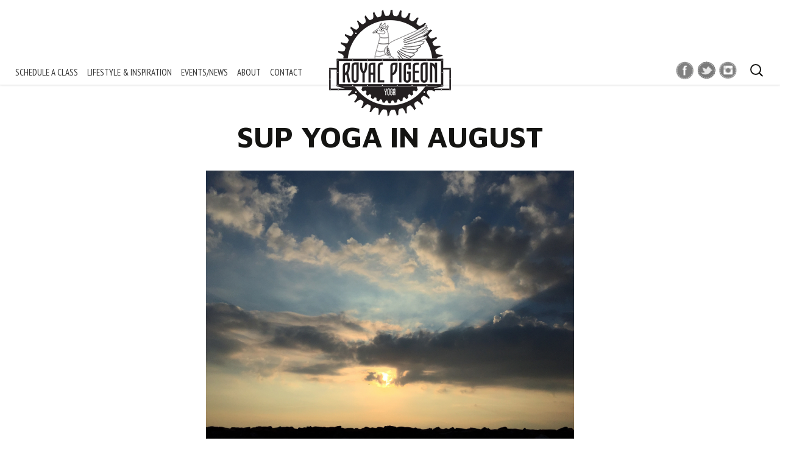

--- FILE ---
content_type: text/html; charset=UTF-8
request_url: https://www.royalpigeonyoga.com/sup-yoga-in-august/
body_size: 8095
content:
<!DOCTYPE html>
<!--[if IE 7]>
<html class="ie ie7" lang="en-US">
<![endif]-->
<!--[if IE 8]>
<html class="ie ie8" lang="en-US">
<![endif]-->
<!--[if !(IE 7) | !(IE 8)  ]><!-->
<html lang="en-US">
<!--<![endif]-->
<head>
	<meta charset="UTF-8">
	<meta name="viewport" content="width=device-width">
	<title>SUP Yoga in August | Royal Pigeon Yoga</title>
	<link rel="profile" href="http://gmpg.org/xfn/11">
	<link rel="pingback" href="https://www.royalpigeonyoga.com/xmlrpc.php">
	
	<!--[if lt IE 9]>
	<script src="https://www.royalpigeonyoga.com/wp-content/themes/twentythirteen/js/html5.js"></script>
	<![endif]-->
	<link rel='dns-prefetch' href='//www.royalpigeonyoga.com' />
<link rel='dns-prefetch' href='//fonts.googleapis.com' />
<link rel='dns-prefetch' href='//s.w.org' />
<link rel="alternate" type="application/rss+xml" title="Royal Pigeon Yoga &raquo; Feed" href="https://www.royalpigeonyoga.com/feed/" />
<link rel="alternate" type="application/rss+xml" title="Royal Pigeon Yoga &raquo; Comments Feed" href="https://www.royalpigeonyoga.com/comments/feed/" />
<link rel="alternate" type="application/rss+xml" title="Royal Pigeon Yoga &raquo; SUP Yoga in August Comments Feed" href="https://www.royalpigeonyoga.com/sup-yoga-in-august/feed/" />
		<script type="text/javascript">
			window._wpemojiSettings = {"baseUrl":"https:\/\/s.w.org\/images\/core\/emoji\/12.0.0-1\/72x72\/","ext":".png","svgUrl":"https:\/\/s.w.org\/images\/core\/emoji\/12.0.0-1\/svg\/","svgExt":".svg","source":{"concatemoji":"https:\/\/www.royalpigeonyoga.com\/wp-includes\/js\/wp-emoji-release.min.js?ver=5.3.20"}};
			!function(e,a,t){var n,r,o,i=a.createElement("canvas"),p=i.getContext&&i.getContext("2d");function s(e,t){var a=String.fromCharCode;p.clearRect(0,0,i.width,i.height),p.fillText(a.apply(this,e),0,0);e=i.toDataURL();return p.clearRect(0,0,i.width,i.height),p.fillText(a.apply(this,t),0,0),e===i.toDataURL()}function c(e){var t=a.createElement("script");t.src=e,t.defer=t.type="text/javascript",a.getElementsByTagName("head")[0].appendChild(t)}for(o=Array("flag","emoji"),t.supports={everything:!0,everythingExceptFlag:!0},r=0;r<o.length;r++)t.supports[o[r]]=function(e){if(!p||!p.fillText)return!1;switch(p.textBaseline="top",p.font="600 32px Arial",e){case"flag":return s([127987,65039,8205,9895,65039],[127987,65039,8203,9895,65039])?!1:!s([55356,56826,55356,56819],[55356,56826,8203,55356,56819])&&!s([55356,57332,56128,56423,56128,56418,56128,56421,56128,56430,56128,56423,56128,56447],[55356,57332,8203,56128,56423,8203,56128,56418,8203,56128,56421,8203,56128,56430,8203,56128,56423,8203,56128,56447]);case"emoji":return!s([55357,56424,55356,57342,8205,55358,56605,8205,55357,56424,55356,57340],[55357,56424,55356,57342,8203,55358,56605,8203,55357,56424,55356,57340])}return!1}(o[r]),t.supports.everything=t.supports.everything&&t.supports[o[r]],"flag"!==o[r]&&(t.supports.everythingExceptFlag=t.supports.everythingExceptFlag&&t.supports[o[r]]);t.supports.everythingExceptFlag=t.supports.everythingExceptFlag&&!t.supports.flag,t.DOMReady=!1,t.readyCallback=function(){t.DOMReady=!0},t.supports.everything||(n=function(){t.readyCallback()},a.addEventListener?(a.addEventListener("DOMContentLoaded",n,!1),e.addEventListener("load",n,!1)):(e.attachEvent("onload",n),a.attachEvent("onreadystatechange",function(){"complete"===a.readyState&&t.readyCallback()})),(n=t.source||{}).concatemoji?c(n.concatemoji):n.wpemoji&&n.twemoji&&(c(n.twemoji),c(n.wpemoji)))}(window,document,window._wpemojiSettings);
		</script>
		<style type="text/css">
img.wp-smiley,
img.emoji {
	display: inline !important;
	border: none !important;
	box-shadow: none !important;
	height: 1em !important;
	width: 1em !important;
	margin: 0 .07em !important;
	vertical-align: -0.1em !important;
	background: none !important;
	padding: 0 !important;
}
</style>
	<link rel='stylesheet' id='colorbox-theme1-css'  href='https://www.royalpigeonyoga.com/wp-content/plugins/jquery-colorbox/themes/theme1/colorbox.css?ver=4.6.2' type='text/css' media='screen' />
<link rel='stylesheet' id='flick-css'  href='https://www.royalpigeonyoga.com/wp-content/plugins/mailchimp//css/flick/flick.css?ver=5.3.20' type='text/css' media='all' />
<link rel='stylesheet' id='mailchimpSF_main_css-css'  href='https://www.royalpigeonyoga.com/?mcsf_action=main_css&#038;ver=5.3.20' type='text/css' media='all' />
<!--[if IE]>
<link rel='stylesheet' id='mailchimpSF_ie_css-css'  href='https://www.royalpigeonyoga.com/wp-content/plugins/mailchimp/css/ie.css?ver=5.3.20' type='text/css' media='all' />
<![endif]-->
<link rel='stylesheet' id='sb_instagram_styles-css'  href='https://www.royalpigeonyoga.com/wp-content/plugins/instagram-feed/css/sb-instagram-2-2.min.css?ver=2.4.3' type='text/css' media='all' />
<link rel='stylesheet' id='wp-block-library-css'  href='https://www.royalpigeonyoga.com/wp-includes/css/dist/block-library/style.min.css?ver=5.3.20' type='text/css' media='all' />
<link rel='stylesheet' id='uaf_client_css-css'  href='https://www.royalpigeonyoga.com/wp-content/uploads/useanyfont/uaf.css?ver=1590691754' type='text/css' media='all' />
<link rel='stylesheet' id='googlefonts-css'  href='https://fonts.googleapis.com/css?family=Maven+Pro:400,700|PT+Sans+Narrow:400&subset=latin' type='text/css' media='all' />
<link rel='stylesheet' id='twentythirteen-fonts-css'  href='//fonts.googleapis.com/css?family=Source+Sans+Pro%3A300%2C400%2C700%2C300italic%2C400italic%2C700italic%7CBitter%3A400%2C700&#038;subset=latin%2Clatin-ext' type='text/css' media='all' />
<link rel='stylesheet' id='genericons-css'  href='https://www.royalpigeonyoga.com/wp-content/themes/twentythirteen/fonts/genericons.css?ver=2.09' type='text/css' media='all' />
<link rel='stylesheet' id='twentythirteen-style-css'  href='https://www.royalpigeonyoga.com/wp-content/themes/twentythirteen/style.css?ver=2013-07-18' type='text/css' media='all' />
<!--[if lt IE 9]>
<link rel='stylesheet' id='twentythirteen-ie-css'  href='https://www.royalpigeonyoga.com/wp-content/themes/twentythirteen/css/ie.css?ver=2013-07-18' type='text/css' media='all' />
<![endif]-->
<script type='text/javascript' src='https://www.royalpigeonyoga.com/wp-includes/js/jquery/jquery.js?ver=1.12.4-wp'></script>
<script type='text/javascript' src='https://www.royalpigeonyoga.com/wp-includes/js/jquery/jquery-migrate.min.js?ver=1.4.1'></script>
<script type='text/javascript' src='https://www.royalpigeonyoga.com/wp-content/plugins/mailchimp//js/scrollTo.js?ver=1.5.7'></script>
<script type='text/javascript' src='https://www.royalpigeonyoga.com/wp-includes/js/jquery/jquery.form.min.js?ver=4.2.1'></script>
<script type='text/javascript'>
/* <![CDATA[ */
var mailchimpSF = {"ajax_url":"https:\/\/www.royalpigeonyoga.com\/"};
/* ]]> */
</script>
<script type='text/javascript' src='https://www.royalpigeonyoga.com/wp-content/plugins/mailchimp//js/mailchimp.js?ver=1.5.7'></script>
<script type='text/javascript' src='https://www.royalpigeonyoga.com/wp-includes/js/jquery/ui/core.min.js?ver=1.11.4'></script>
<script type='text/javascript' src='https://www.royalpigeonyoga.com/wp-content/plugins/mailchimp//js/datepicker.js?ver=5.3.20'></script>
<link rel='https://api.w.org/' href='https://www.royalpigeonyoga.com/wp-json/' />
<link rel="EditURI" type="application/rsd+xml" title="RSD" href="https://www.royalpigeonyoga.com/xmlrpc.php?rsd" />
<link rel="wlwmanifest" type="application/wlwmanifest+xml" href="https://www.royalpigeonyoga.com/wp-includes/wlwmanifest.xml" /> 
<link rel='prev' title='Plant Your Own Hanging Basket' href='https://www.royalpigeonyoga.com/plant-your-own-hanging-basket/' />
<link rel='next' title='North on Sheridan Road' href='https://www.royalpigeonyoga.com/north-on-sheridan-road/' />
<meta name="generator" content="WordPress 5.3.20" />
<link rel="canonical" href="https://www.royalpigeonyoga.com/sup-yoga-in-august/" />
<link rel='shortlink' href='https://www.royalpigeonyoga.com/?p=1297' />
<link rel="alternate" type="application/json+oembed" href="https://www.royalpigeonyoga.com/wp-json/oembed/1.0/embed?url=https%3A%2F%2Fwww.royalpigeonyoga.com%2Fsup-yoga-in-august%2F" />
<link rel="alternate" type="text/xml+oembed" href="https://www.royalpigeonyoga.com/wp-json/oembed/1.0/embed?url=https%3A%2F%2Fwww.royalpigeonyoga.com%2Fsup-yoga-in-august%2F&#038;format=xml" />
<script type="text/javascript">
        jQuery(function($) {
            $('.date-pick').each(function() {
                var format = $(this).data('format') || 'mm/dd/yyyy';
                format = format.replace(/yyyy/i, 'yy');
                $(this).datepicker({
                    autoFocusNextInput: true,
                    constrainInput: false,
                    changeMonth: true,
                    changeYear: true,
                    beforeShow: function(input, inst) { $('#ui-datepicker-div').addClass('show'); },
                    dateFormat: format.toLowerCase(),
                });
            });
            d = new Date();
            $('.birthdate-pick').each(function() {
                var format = $(this).data('format') || 'mm/dd';
                format = format.replace(/yyyy/i, 'yy');
                $(this).datepicker({
                    autoFocusNextInput: true,
                    constrainInput: false,
                    changeMonth: true,
                    changeYear: false,
                    minDate: new Date(d.getFullYear(), 1-1, 1),
                    maxDate: new Date(d.getFullYear(), 12-1, 31),
                    beforeShow: function(input, inst) { $('#ui-datepicker-div').removeClass('show'); },
                    dateFormat: format.toLowerCase(),
                });

            });

        });
    </script>
<style type='text/css' media='screen'>
	h1{ font-family:"Maven Pro", arial, sans-serif;}
	h2{ font-family:"Maven Pro", arial, sans-serif;}
	h3{ font-family:"Maven Pro", arial, sans-serif;}
	h4{ font-family:"Maven Pro", arial, sans-serif;}
	h5{ font-family:"Maven Pro", arial, sans-serif;}
	h6{ font-family:"Maven Pro", arial, sans-serif;}
	.button {font-family: font-family: "Tulpen One", arial, sans-serif;}
.button-lg { font-family: font-family: "Tulpen One", arial, sans-serif;}
	p{ font-family:"PT Sans Narrow", arial, sans-serif;}
	li{ font-family:"PT Sans Narrow", arial, sans-serif;}
</style>
<!-- fonts delivered by Wordpress Google Fonts, a plugin by Adrian3.com --><style type="text/css">.recentcomments a{display:inline !important;padding:0 !important;margin:0 !important;}</style><!-- jQuery Lightbox For Native Galleries v3.2.2 | http://www.viper007bond.com/wordpress-plugins/jquery-lightbox-for-native-galleries/ -->
<script type="text/javascript">
// <![CDATA[
	jQuery(document).ready(function($){
		$(".gallery").each(function(index, obj){
			var galleryid = Math.floor(Math.random()*10000);
			$(obj).find("a").colorbox({rel:galleryid, maxWidth:"95%", maxHeight:"95%"});
		});
		$("a.lightbox").colorbox({maxWidth:"95%", maxHeight:"95%"});
	});
// ]]>
</script>
	<style type="text/css" id="twentythirteen-header-css">
			.site-header {
			background: url(https://www.royalpigeonyoga.com/wp-content/themes/twentythirteen/images/headers/circle.png) no-repeat scroll top;
			background-size: 1600px auto;
		}
		</style>
			<link rel="stylesheet" href="/wp-content/themes/twentythirteen/css/ta.css">

</head>

<body class="post-template-default single single-post postid-1297 single-format-standard single-author sidebar">
	<div id="page" class="hfeed site">
	
                
        <header id="masthead" class="site-header" role="banner">
        
        	<div id="navbar" class="navbar">
				<nav id="site-navigation" class="navigation main-navigation" role="navigation">
					<h3 class="menu-toggle">Menu</h3>
					<a class="screen-reader-text skip-link" href="#content" title="Skip to content">Skip to content</a>
					<div class="menu-main-nav-container"><ul id="menu-main-nav" class="nav-menu"><li id="menu-item-691" class="menu-item menu-item-type-custom menu-item-object-custom menu-item-has-children menu-item-691"><a href="http://clients.mindbodyonline.com/ws.asp?studioid=158341&#038;stype=-7&#038;sView=week">Schedule a Class</a>
<ul class="sub-menu">
	<li id="menu-item-746" class="menu-item menu-item-type-post_type menu-item-object-page menu-item-746"><a href="https://www.royalpigeonyoga.com/schedule-a-classsign-up/">Book A Class</a></li>
	<li id="menu-item-719" class="menu-item menu-item-type-post_type menu-item-object-page menu-item-719"><a href="https://www.royalpigeonyoga.com/schedule-and-rates/">SUP Yoga <br>Rates</a></li>
	<li id="menu-item-1207" class="menu-item menu-item-type-post_type menu-item-object-page menu-item-1207"><a href="https://www.royalpigeonyoga.com/locations/">Locations</a></li>
	<li id="menu-item-954" class="menu-item menu-item-type-post_type menu-item-object-page menu-item-954"><a href="https://www.royalpigeonyoga.com/schedule-a-class/workshops/">Workshops</a></li>
	<li id="menu-item-832" class="menu-item menu-item-type-post_type menu-item-object-page menu-item-832"><a href="https://www.royalpigeonyoga.com/sup-yoga-chicago-what-to-know-before-class/">What to Know Before Class</a></li>
</ul>
</li>
<li id="menu-item-22" class="menu-item menu-item-type-taxonomy menu-item-object-category current-post-ancestor current-menu-parent current-post-parent menu-item-has-children menu-item-22"><a href="https://www.royalpigeonyoga.com/category/lifestyle-and-inspriation/">Lifestyle &#038; Inspiration</a>
<ul class="sub-menu">
	<li id="menu-item-68" class="menu-item menu-item-type-taxonomy menu-item-object-category menu-item-68"><a href="https://www.royalpigeonyoga.com/category/yoga-know/">Yoga Love</a></li>
	<li id="menu-item-21" class="menu-item menu-item-type-taxonomy menu-item-object-category menu-item-21"><a href="https://www.royalpigeonyoga.com/category/lifestyle-and-inspriation/inspiration/">Inspiration</a></li>
	<li id="menu-item-25" class="menu-item menu-item-type-taxonomy menu-item-object-category menu-item-25"><a href="https://www.royalpigeonyoga.com/category/lifestyle-and-inspriation/travel/">Travel</a></li>
	<li id="menu-item-23" class="menu-item menu-item-type-taxonomy menu-item-object-category menu-item-23"><a href="https://www.royalpigeonyoga.com/category/lifestyle-and-inspriation/fashion/">Fashion</a></li>
	<li id="menu-item-24" class="menu-item menu-item-type-taxonomy menu-item-object-category menu-item-24"><a href="https://www.royalpigeonyoga.com/category/lifestyle-and-inspriation/food/">Food</a></li>
</ul>
</li>
<li id="menu-item-838" class="menu-item menu-item-type-post_type menu-item-object-page menu-item-838"><a href="https://www.royalpigeonyoga.com/in-the-news/">Events/News</a></li>
<li id="menu-item-1124" class="menu-item menu-item-type-post_type menu-item-object-page menu-item-1124"><a href="https://www.royalpigeonyoga.com/about/">About</a></li>
<li id="menu-item-16" class="menu-item menu-item-type-post_type menu-item-object-page menu-item-16"><a href="https://www.royalpigeonyoga.com/contact/">Contact</a></li>
</ul></div>					
				</nav><!-- #site-navigation -->
			</div><!-- #navbar -->
        	
            <div id="utility">
                <div class="icons">
                        <a href="https://www.facebook.com/RoyalPigeonYoga"><img src="/wp-content/uploads/2013/06/Facebook-Sunburst-2.png" /></a>
                        <a href="https://twitter.com/RoyalPigeonYoga"><img src="/wp-content/uploads/2013/06/Twitter-Sunburst-2.png" /></a>
                        <a href="https://instagram.com/royalpigeonyoga"><img src="/wp-content/uploads/2013/06/Instagram-Sunburst-2.png" /></a>
                                        </div>
            	<form role="search" method="get" class="search-form" action="https://www.royalpigeonyoga.com/">
				<label>
					<span class="screen-reader-text">Search for:</span>
					<input type="search" class="search-field" placeholder="Search &hellip;" value="" name="s" />
				</label>
				<input type="submit" class="search-submit" value="Search" />
			</form>            </div>
            
                    <div id="logo" class="aligncenter">
                                                    <a href="/"><img src="/wp-content/themes/twentythirteen/images/logo_blk-st.png" id="logoImg"/></a>
                                            </div>			
            
            
            
            
            
                        <br class="clear" />
		</header><!-- #masthead --> 
	
		<div id="main" class="site-main">

	<div id="primary" class="content-area">
		<div id="content" class="site-content clearfix" role="main">

						
				
<article id="post-1297" class="post-1297 post type-post status-publish format-standard has-post-thumbnail hentry category-lifestyle-and-inspriation tag-31st-st-harbor tag-beach tag-boat-life tag-boating tag-chicago tag-chicago-sup-yoga tag-city tag-harbor tag-lake tag-lake-michigan tag-places-to-visit-in-chicago tag-summer tag-summer-life-in-chicago tag-sup tag-sup-yoga tag-where-to-sup-yoga-in-chicago tag-yoga tag-yoga-life">
	<header class="entry-header">
		
				<h1 class="entry-title">SUP Yoga in August</h1>
		
		<div class="entry-meta">
			<span class="date"><a href="https://www.royalpigeonyoga.com/sup-yoga-in-august/" title="Permalink to SUP Yoga in August" rel="bookmark"><time class="entry-date" datetime="2016-08-15T18:43:55+00:00">August 15, 2016</time></a></span><span class="categories-links"><a href="https://www.royalpigeonyoga.com/category/lifestyle-and-inspriation/" rel="category tag">Lifestyle &amp; Inspiration</a></span><span class="author vcard"><a class="url fn n" href="https://www.royalpigeonyoga.com/author/jaclynnkay/" title="View all posts by jaclynnkay" rel="author">jaclynnkay</a></span>					</div><!-- .entry-meta -->
	</header><!-- .entry-header -->

		<div class="entry-content">
		<div id="attachment_1302" style="width: 1610px" class="wp-caption alignnone"><img aria-describedby="caption-attachment-1302" class="wp-image-1302 size-full colorbox-1297" src="/wp-content/uploads/2016/12/RPY-August-2016_1.jpg" alt="Royal Pigeon Yoga Sunrise Chicago SUP Yoga" width="1600" height="1199" srcset="https://www.royalpigeonyoga.com/wp-content/uploads/2016/12/RPY-August-2016_1.jpg 1600w, https://www.royalpigeonyoga.com/wp-content/uploads/2016/12/RPY-August-2016_1-300x225.jpg 300w, https://www.royalpigeonyoga.com/wp-content/uploads/2016/12/RPY-August-2016_1-768x576.jpg 768w, https://www.royalpigeonyoga.com/wp-content/uploads/2016/12/RPY-August-2016_1-1024x767.jpg 1024w" sizes="(max-width: 1600px) 100vw, 1600px" /><p id="caption-attachment-1302" class="wp-caption-text">Sunrise at 31st St Harbor</p></div>
<p>There are only a few things more stunning than a sunrise. The light is soft; an array of red, orange, and pink beam out of the horizon. Blue sky appears and clouds roll by gray and heavy or white and as thin as a whisper.</p>
<div id="attachment_1298" style="width: 1610px" class="wp-caption alignnone"><img aria-describedby="caption-attachment-1298" class="wp-image-1298 size-full colorbox-1297" src="/wp-content/uploads/2016/12/August-2016_5.jpg" alt="Royal Pigeon Yoga SUP Yoga in Chicago 31st St Harbor" width="1600" height="1200" srcset="https://www.royalpigeonyoga.com/wp-content/uploads/2016/12/August-2016_5.jpg 1600w, https://www.royalpigeonyoga.com/wp-content/uploads/2016/12/August-2016_5-300x225.jpg 300w, https://www.royalpigeonyoga.com/wp-content/uploads/2016/12/August-2016_5-768x576.jpg 768w, https://www.royalpigeonyoga.com/wp-content/uploads/2016/12/August-2016_5-1024x768.jpg 1024w" sizes="(max-width: 1600px) 100vw, 1600px" /><p id="caption-attachment-1298" class="wp-caption-text">SUP Yoga at 9am on Saturdays- 31st St Harbor</p></div>
<p>When the warm rays fade the lake and sky cool in deep blue or gray hues. The mornings are quiet; molecules vibrate as sound. Each dip of a paddle is soft and delicate.</p>
<div id="attachment_1299" style="width: 1610px" class="wp-caption alignnone"><img aria-describedby="caption-attachment-1299" class="wp-image-1299 size-full colorbox-1297" src="/wp-content/uploads/2016/12/RPY-August-2016_4.jpg" alt="Royal Pigeon Yoga SUP Yoga Chicago " width="1600" height="1200" srcset="https://www.royalpigeonyoga.com/wp-content/uploads/2016/12/RPY-August-2016_4.jpg 1600w, https://www.royalpigeonyoga.com/wp-content/uploads/2016/12/RPY-August-2016_4-300x225.jpg 300w, https://www.royalpigeonyoga.com/wp-content/uploads/2016/12/RPY-August-2016_4-768x576.jpg 768w, https://www.royalpigeonyoga.com/wp-content/uploads/2016/12/RPY-August-2016_4-1024x768.jpg 1024w" sizes="(max-width: 1600px) 100vw, 1600px" /><p id="caption-attachment-1299" class="wp-caption-text">SUP Yoga at 31st St Harbor</p></div>
<p>By mid-day the heat burns. Seagulls chatter like children at a playground. Boats move across aisles and out towards the lake. Music booms and vibrates throughout the harbor. People line up at the food truck and bar; kids play in the pool and the sound of summer is full.</p>
<div id="attachment_1301" style="width: 1610px" class="wp-caption alignnone"><img aria-describedby="caption-attachment-1301" class="wp-image-1301 size-full colorbox-1297" src="/wp-content/uploads/2016/12/RPY-August-2016_2.jpg" alt="SUP Yoga 630pm Weekday Class at 31st St Harbor" width="1600" height="1200" srcset="https://www.royalpigeonyoga.com/wp-content/uploads/2016/12/RPY-August-2016_2.jpg 1600w, https://www.royalpigeonyoga.com/wp-content/uploads/2016/12/RPY-August-2016_2-300x225.jpg 300w, https://www.royalpigeonyoga.com/wp-content/uploads/2016/12/RPY-August-2016_2-768x576.jpg 768w, https://www.royalpigeonyoga.com/wp-content/uploads/2016/12/RPY-August-2016_2-1024x768.jpg 1024w" sizes="(max-width: 1600px) 100vw, 1600px" /><p id="caption-attachment-1301" class="wp-caption-text">SUP Yoga 630pm Weekday Class at 31st St Harbor</p></div>
<p>Crowds disperse as the sun slowly sinks behind a skyline of trees. Most of the boats have returned. A few remaining families enjoy the sunset and quiet creeps back into 31st St Harbor. Warm hues burn over the horizon; pink turns to purple. The water comes to a stillness and the last class comes down from inversions and into a peaceful savasana.</p>
<p><span style="border-radius: 2px; text-indent: 20px; width: auto; padding: 0px 4px 0px 0px; text-align: center; font: bold 11px/20px 'Helvetica Neue',Helvetica,sans-serif; color: #ffffff; background: #bd081c no-repeat scroll 3px 50% / 14px 14px; position: absolute; opacity: 1; z-index: 8675309; display: none; cursor: pointer; top: 1820px; left: 20px;">Save</span></p>
<p><span style="border-radius: 2px; text-indent: 20px; width: auto; padding: 0px 4px 0px 0px; text-align: center; font: bold 11px/20px 'Helvetica Neue',Helvetica,sans-serif; color: #ffffff; background: #bd081c no-repeat scroll 3px 50% / 14px 14px; position: absolute; opacity: 1; z-index: 8675309; display: none; cursor: pointer; top: 1820px; left: 20px;">Save</span></p>
<p><span style="border-radius: 2px; text-indent: 20px; width: auto; padding: 0px 4px 0px 0px; text-align: center; font: bold 11px/20px 'Helvetica Neue',Helvetica,sans-serif; color: #ffffff; background: #bd081c  no-repeat scroll 3px 50% / 14px 14px; position: absolute; opacity: 1; z-index: 8675309; display: none; cursor: pointer; top: 1820px; left: 20px;">Save</span></p>
			</div><!-- .entry-content -->
	
	<footer class="entry-meta">
		
			</footer><!-- .entry-meta -->
</article><!-- #post -->
					<nav class="navigation post-navigation" role="navigation">
		<h1 class="screen-reader-text">Post navigation</h1>
		<div class="nav-links">

			<a href="https://www.royalpigeonyoga.com/plant-your-own-hanging-basket/" rel="prev"><span class="meta-nav">&larr;</span> Plant Your Own Hanging Basket</a>			<a href="https://www.royalpigeonyoga.com/north-on-sheridan-road/" rel="next">North on Sheridan Road <span class="meta-nav">&rarr;</span></a>
		</div><!-- .nav-links -->
	</nav><!-- .navigation -->
					
			
		</div><!-- #content -->
	</div><!-- #primary -->


		</div><!-- #main -->
		<footer id="colophon" class="site-footer" role="contentinfo">
			<div id="mailsignup">
					
					<h2 id="description" class="color-white">stay inspired through the magic of e-mail</h2>
									<div id="tertiary" class="sidebar-container" role="complementary">
		<div class="sidebar-inner">
			<div class="widget-area">
							</div><!-- .widget-area -->
		</div><!-- .sidebar-inner -->
	</div><!-- #tertiary -->

			</div><!-- end #mailSignup -->
			

			<div class="social_icons">
				<a href="https://www.facebook.com/RoyalPigeonYoga"><img src="/wp-content/uploads/2013/06/Facebook-Sunburst-2.png" /></a>
				<a href="https://twitter.com/RoyalPigeonYoga"><img src="/wp-content/uploads/2013/06/Twitter-Sunburst-2.png" /></a>
				<a href="https://instagram.com/royalpigeonyoga"><img src="/wp-content/uploads/2013/06/Instagram-Sunburst-2.png" /></a>
							</div>
			<div class="site-info">
				<p>&copy; 2013-2025 Royal Pigeon Yoga</p>
			</div><!-- .site-info -->
		</footer><!-- #colophon -->
	</div><!-- #page -->

	<!-- Instagram Feed JS -->
<script type="text/javascript">
var sbiajaxurl = "https://www.royalpigeonyoga.com/wp-admin/admin-ajax.php";
</script>
<script type='text/javascript'>
/* <![CDATA[ */
var jQueryColorboxSettingsArray = {"jQueryColorboxVersion":"4.6.2","colorboxInline":"false","colorboxIframe":"false","colorboxGroupId":"","colorboxTitle":"","colorboxWidth":"false","colorboxHeight":"false","colorboxMaxWidth":"false","colorboxMaxHeight":"false","colorboxSlideshow":"false","colorboxSlideshowAuto":"false","colorboxScalePhotos":"true","colorboxPreloading":"false","colorboxOverlayClose":"true","colorboxLoop":"true","colorboxEscKey":"true","colorboxArrowKey":"true","colorboxScrolling":"true","colorboxOpacity":"0.85","colorboxTransition":"elastic","colorboxSpeed":"350","colorboxSlideshowSpeed":"2500","colorboxClose":"close","colorboxNext":"next","colorboxPrevious":"previous","colorboxSlideshowStart":"start slideshow","colorboxSlideshowStop":"stop slideshow","colorboxCurrent":"{current} of {total} images","colorboxXhrError":"This content failed to load.","colorboxImgError":"This image failed to load.","colorboxImageMaxWidth":"false","colorboxImageMaxHeight":"false","colorboxImageHeight":"false","colorboxImageWidth":"90%","colorboxLinkHeight":"false","colorboxLinkWidth":"false","colorboxInitialHeight":"100","colorboxInitialWidth":"300","autoColorboxJavaScript":"","autoHideFlash":"","autoColorbox":"true","autoColorboxGalleries":"","addZoomOverlay":"","useGoogleJQuery":"","colorboxAddClassToLinks":""};
/* ]]> */
</script>
<script type='text/javascript' src='https://www.royalpigeonyoga.com/wp-content/plugins/jquery-colorbox/js/jquery.colorbox-min.js?ver=1.4.33'></script>
<script type='text/javascript' src='https://www.royalpigeonyoga.com/wp-content/plugins/jquery-colorbox/js/jquery-colorbox-wrapper-min.js?ver=4.6.2'></script>
<script type='text/javascript' src='https://www.royalpigeonyoga.com/wp-includes/js/comment-reply.min.js?ver=5.3.20'></script>
<script type='text/javascript' src='https://www.royalpigeonyoga.com/wp-includes/js/imagesloaded.min.js?ver=3.2.0'></script>
<script type='text/javascript' src='https://www.royalpigeonyoga.com/wp-includes/js/masonry.min.js?ver=3.3.2'></script>
<script type='text/javascript' src='https://www.royalpigeonyoga.com/wp-includes/js/jquery/jquery.masonry.min.js?ver=3.1.2b'></script>
<script type='text/javascript' src='https://www.royalpigeonyoga.com/wp-content/themes/twentythirteen/js/functions.js?ver=2013-07-18'></script>
<script type='text/javascript' src='https://www.royalpigeonyoga.com/wp-includes/js/wp-embed.min.js?ver=5.3.20'></script>
    <script>
  (function(i,s,o,g,r,a,m){i['GoogleAnalyticsObject']=r;i[r]=i[r]||function(){
  (i[r].q=i[r].q||[]).push(arguments)},i[r].l=1*new Date();a=s.createElement(o),
  m=s.getElementsByTagName(o)[0];a.async=1;a.src=g;m.parentNode.insertBefore(a,m)
  })(window,document,'script','//www.google-analytics.com/analytics.js','ga');

  ga('create', 'UA-45913712-1', 'royalpigeonyoga.com');
  ga('send', 'pageview');

</script>
</body>
</html>

--- FILE ---
content_type: text/css
request_url: https://www.royalpigeonyoga.com/wp-content/themes/twentythirteen/css/ta.css
body_size: 13907
content:
/**
 * TA edits (additions + overrides) to twentythirteen style.css 
 *
 * @file           ta.css
 * @package        twentythirteen 
 * @author         TA
*/

html,body {
    width: 100%;
    height: 100%;
    margin: 0px;
    padding: 0px;
    overflow-x: hidden;
    overflow-y: scroll; /* has to be scroll, not auto */
  -webkit-overflow-scrolling: touch;
}

.hidden {display:none;}
.clear {clear:both; display:block;}
.clearfix:after {content:"."; display:block; height:0; clear:both; visibility:hidden;}

/*color- is used for dynamic inline styling for font colors. Note case sensitivity for category colors.*/
.color-orange,.color-orange:visited {color:#f36b22;}
.color-red,.color-red:visited {color:#f1564e;}
.color-purple,.color-purple:visited {color:#c65294;}
.color-teal,.color-teal:visited {color:#00969d;}
.color-olive,.color-olive:visited {color:#807640;}
.color-gold,.color-gold:visited {color:#edb012;}
.color-grey,.color-grey:visited {color:#444c50;}
.color-magenta,.color-magenta:visited {color:#da0973;}
.color-white,.color-white:visited {color:#fff;}
.color-black,.color-black:visited {color:#000;}


.grade-purple1 {
background: #ff1493; /* Old browsers */
background: -moz-linear-gradient(left,  #ff1493 0%, #ff63b1 100%); /* FF3.6-15 */
background: -webkit-linear-gradient(left,  #ff1493 0%,#ff63b1 100%); /* Chrome10-25,Safari5.1-6 */
background: linear-gradient(to right,  #ff1493 0%,#ff63b1 100%); /* W3C, IE10+, FF16+, Chrome26+, Opera12+, Safari7+ */
filter: progid:DXImageTransform.Microsoft.gradient( startColorstr='#ff1493', endColorstr='#ff63b1',GradientType=1 ); /* IE6-9 */


}
.grade-purple2 {
background: #ff63b1; /* Old browsers */
background: -moz-linear-gradient(left,  #ff63b1 0%, #ff7aba 100%); /* FF3.6-15 */
background: -webkit-linear-gradient(left,  #ff63b1 0%,#ff7aba 100%); /* Chrome10-25,Safari5.1-6 */
background: linear-gradient(to right,  #ff63b1 0%,#ff7aba 100%); /* W3C, IE10+, FF16+, Chrome26+, Opera12+, Safari7+ */
filter: progid:DXImageTransform.Microsoft.gradient( startColorstr='#ff63b1', endColorstr='#ff7aba',GradientType=1 ); /* IE6-9 */

}
.grade-purple3 {
background: #ff7aba; /* Old browsers */
background: -moz-linear-gradient(left,  #ff7aba 0%, #ff82c2 100%); /* FF3.6-15 */
background: -webkit-linear-gradient(left,  #ff7aba 0%,#ff82c2 100%); /* Chrome10-25,Safari5.1-6 */
background: linear-gradient(to right,  #ff7aba 0%,#ff82c2 100%); /* W3C, IE10+, FF16+, Chrome26+, Opera12+, Safari7+ */
filter: progid:DXImageTransform.Microsoft.gradient( startColorstr='#ff7aba', endColorstr='#ff82c2',GradientType=1 ); /* IE6-9 */


}

/*bg- is used for dynamic inline styling for background colors. Note case sensitivity for category colors.*/
.bg-orange {background-color:#f36b22; color:#fff;}
.bg-red {background-color:#f1564e; color:#fff;}
.bg-purple {background-color:#c65294; color:#fff;}
.bg-teal {background-color:#00969d; color:#fff;}
.bg-olive {background-color:#807640; color:#fff;}
.bg-gold {background-color:#edb012; color:#333;}
.bg-grey {background-color:#444c50; color:#fff;}
.bg-magenta {background-color:#da0973; color:#fff;}
.bg-white {background-color:#fff; color:#333;}
.bg-black {background-color:#000; color:#fff;}

/*border- is used for dynamic inline styling for border colors. Note case sensitivity for category colors.*/
.border-orange {border:solid 1px #f36b22;}
.border-brown {border:solid 1px #754d29;}
.border-tan {border:solid 1px #f7f5e7;}
.border-darktan {border:solid 1px #e8e5ce;}
.border-lightblue {border:solid 1px #a5dbd9;}
.border-blue {border:solid 1px #67cce4;}
.border-white {border:solid 1px #fff;}
.border-black {border:solid 1px #333;}




.col_full {width:100%;}
.col_2 {width:46%; margin:0 2%; float:left; display:block;}
.col_3 {width:27%; margin:0 2%; float:left; display:block;}


p,th,td,article li {font-family: "Arimo", Helvetica, sans-serif; font-size:1em;}
a:visited{}
fieldset {border:none; width:40%; float:left;}
fieldset legend {display:none;}
.small {font-size:.7em;}
.wp-caption .wp-caption-text {font-size:15px;}

body {
    background:#fff;
}

.button {text-decoration:none; font-size:24px; text-transform: uppercase; padding:.25em; display:block; padding:.5em 1em; font-family:"Maven Pro", arial, sans-serif; text-align: center; transition: all 0.3s ease 0s;
}
.button-lg {text-decoration:none;  font-size:28px; text-transform: uppercase; padding:0;  display:block; font-family: "Maven Pro", arial, sans-serif; text-align: center; transition: all 0.3s ease 0s;
}
.button:hover, .button-lg:hover {text-decoration:none; opacity:.7; color:#fff; transition: all 0.3s ease 0s;
}

a {transition: all 0.3s ease 0s; cursor: pointer;}

.site {/*background: url('/wp-content/themes/twentythirteen/images/bg_body.jpg');*/ }

.site-header.blk {
    background-image:none/* url('/wp-content/themes/twentythirteen/images/logo.png') */;
    background-repeat:no-repeat;
    background-position: left bottom;
    background-color:#000;
    box-shadow: none;
    border-bottom: none;
    padding: .5em 0;
    color: #fff;
    max-height: 140px;
    display:block;
    width:100%;
    z-index:100;
}

.site-header.blk .nav-menu li a {
    color:#fff;
}
.site-header.blk ul.nav-menu ul a, .site-header.blk .nav-menu ul ul a {
    color: #000;
}

.site-header {
    background-image:none/* url('/wp-content/themes/twentythirteen/images/logo.png') */;
    background-repeat:no-repeat;
    background-position: left bottom;
    background-color:#fff;
    box-shadow: #e2e2e2 0 0px 3px;
    border-bottom: #e2e2e2 solid 1px;
    padding: .5em 0;
    color: #333;
    max-height: 140px;
    display:block;
    width:100%;
    z-index:100;
}
.site-header .home-link {min-height: 100px;}

.site-header.blk .search-field {
    background-image: url(../images/search-icon.png);
}

@media print,
	(-o-min-device-pixel-ratio: 5/4),
	(-webkit-min-device-pixel-ratio: 1.25),
	(min-resolution: 120dpi) {

	.site-header .search-field {
		background-image: url(../images/search-icon-2x.png);
	}
}


#logo {    
	position: relative;
    margin: .5em auto .5em auto;
    width: 200px;
}
#logoImg {width: 100%;}
.promo {width: 80%;
    display: block;
    text-align: center;
    padding: 10px 0;
    position: absolute;
    z-index: 200;
    right: 0;}
.promo h2 {margin:0; padding:0;}
.navbar {
	background-color:transparent;
	font-family: "Maven Pro", arial, sans-serif;
	position:relative;
	z-index:1000;
	padding-bottom: 20px;
	max-width: initial;
    float: left;
    width: initial;
    float: left;
	padding:98px 0 0 20px;
	}
.menu-main-nav-container {float: left; margin:0 .5em 0 0;}
.nav-menu li a {
	font-size:15px;
	text-align: right;
	text-transform: uppercase;
	color:#333;
	padding: 5px;
}



.nav-menu li a:hover {
    background: #fff;
    color:#f36b22;
    border-radius:3px 3px 0 0;
} 
.nav-menu li:hover > a, .nav-menu li a:hover {
    background-color: transparent;
    color:#f36b22;
}
ul.nav-menu {
    padding: 0 0 0 0;
}
ul.nav-menu ul a {
    text-align: left;
}

ul.nav-menu ul a:hover {
    text-align: left;
}
.nav-menu .sub-menu, .nav-menu .children {
    background-color: #fff;
    border: 1px solid #ccc;
    color: #333;
}
ul.nav-menu ul a, .nav-menu ul ul a {
    color: #333;
    padding: 1em;
}

ul.nav-menu ul a:hover, .nav-menu ul ul a:hover {
    color: #fff;
}





#menu-item-20 a {color:#c65294; font-weight:bold;}

#utility {
	position:relative;
	float:right;
	padding:80px 0 0 20px;
}

#utility .icons {
    position: relative;
    display:inline;
    padding: 0 2em 0 0;
    top: 4px; 
}

#utility .icons img {
    width: 30px;
}

.site-header #utility .search-field {top:5px;}
.site-header #utility .search-form {
    position: relative;
    display: inline;
}


.site-title {display:none;}
.site-description {display:none;}
h1,h2 {text-transform: uppercase; letter-spacing:0; font-weight: bold; line-height: 1em;}
h1 {font-size: 48px;}
h2 {margin:25px 0 5px;}
h3 {margin:0 0 5px;}
.entry-title,
.format-image .entry-title {font-size: 48px; font-weight: bold;}

.archive .site-main {padding:0 0 4em 0;}
.archive .entry-title {font-size:24px;}
.archive-header {background-color: #fff; /*box-shadow: #666 0 0px 14px;*/}
.archive-title{text-align: center; margin: 0 auto; font: inherit;}
.archive .hentry {margin: 40px 0 10px 0; max-width:24%; max-height:352px; float:left;}
.archive .paging-navigation {background-color:transparent;}
.entry-thumbnail a {opacity:.8; display:block;}
.entry-thumbnail a:hover {opacity:1;}


.site-footer {background: #000; padding: 1em 0;}
.site-footer .sidebar-container {background:none;}
#mailsignup {width:56%; margin:0 auto; text-align:center;}
.sidebar .site-footer .widget-area {max-width:300px; position:relative; left:0;}
.sidebar .site-footer .widget {width:100%;}
.social_icons {padding: 1em 0; width:120px; margin:0 auto;}
.site-footer .site-info {text-align:center;}
.entry-content,.entry-header {max-width: 640px; padding: 0 0 0 60px;}
.sidebar .entry-header {padding: 20px 0 0 0; margin:0 auto 2em auto; max-width:660px; text-align:center;}
#mc_signup_submit {margin-top:0;}
#mc_signup .mergeRow, #mc_display_rewards {display:none;}
.mc_var_label {text-align:center;}

.home_feature {
    width: 100%;
    position: relative;
    background:#000;
    padding:6% 0 2.5% 0;
}

.home_feature .wrap {
    width: 96%;
    margin: 0 auto;
    max-width: 1400px;
}

.home_feature .wrap:before, .home_feature .wrap:after {
    content: " ";
    display: block;
}
.home_feature .wrap:after {
    clear: both;
}

.home_feature .item_3 {
    position: relative;
    float: left;
    width: 33%;
    margin-right: 0.45%;
}

.home_feature .item_3.last {
    margin-right: 0;
}

.home_feature img{position:relative; max-width:100%; }
.home_feature .btn_feature {
    display: block;
    width: 100%;
    text-align: center;
    text-transform: uppercase;
    font-size: 2em;
    font-weight: bold;
}

.home_feature .btn_feature:hover {
    background: #000;
    color: #fff;
    text-decoration: none;
}

.home_feature .btn_feature:visited {
    background: inherit;
    color:#fff;
}

.home_feature .bg-black:hover {
    background: #fff;
    color: #000;
    transition: all 0.3s ease 0s;
}

.home_feature_text {padding:2em 0 1em 0; color:#fff; background:#000; position: relative; top:0; left:0; text-align: center;}
.home_feature_text h1 {margin:0 0 .5em 0}
.home_cta {margin: 0 auto;
text-align: center;
width: 70%;}


.home_cta a {margin: 0 1px 0 0; width: 32%; float: left; color: #fff;}

.home_articles {
    padding:2em; 
    background: none; 
    width: 70%; 
    float: left;
}
.home_articles .item {width:100%; display:block; clear: both; padding:1em 0 1em 0; border-top:double 4px #ccc;}
.home_articles .item img {display:block; width:150px; height:150px; float:left; padding: 3px; border: solid #ccc 1px; margin-right: 1em;}
.home_articles .item .text .info { margin:0 0 .5em 0;}
.home_articles .item .text .info .category {font-size: .8em; text-transform:uppercase;}
.home_articles .item .text .info .date {font-size: .8em; text-transform:uppercase;}
.home_articles .item .text .headline { font-size:1.5em; display:inline; margin:.5em 0 .5em 0; color: #000; line-height: 1.1em;}
.home_articles .item .text p { font-size:1em; color:#333; margin:0 0 0 0;}
.btnHomeView {
    text-transform: uppercase;
    text-decoration: none;
    font-size: .9em;
    font-weight: bold;
}
.btnHomeView:after {
    content: ' >';
}
.btnHomeView:hover {
    text-decoration: none;
}

.home_sidebar {
    width: 28%; 
    float:left;
    padding: 2em 0 0 0;
}

.home_sidebar a {
    color: #000;
}



.item_location {max-width:30%; margin:0 1%;}
.item_location img {height:128px;}

.sidebar .entry-content {max-width:604px; padding:0;}
.sidebar .entry-header .entry-meta {display:none;}
#post-6 .toggle-div {padding:0 0 0 3em;}
#post-6 h1 {margin:33px 0 0;}
#fscf_submit_div3 {clear:both; padding:0 0 0 12px;}

.navigation .nav-previous{margin:2em 0 0 0;}
.navigation .nav-next{margin:2em 0 0 0;}

.archive-title, .archive-meta {
    padding: 50px 0 10px 0;
}


@media (max-width: 1160px) { /*nav menu breakpoint*/
    #logo {
        width: 130px;
    }
    
    .navbar {
        padding: 0 0 0 20px;
    }
    
    #utility {
        padding: 0 0 0 20px;
    }
    
    .archive-title, .archive-meta {
        padding: 10px;
    }
    
    .main-navigation {
        position: relative;
    }
    .menu-main-nav-container {
        position: absolute;
        width: 320%;
        background: #fff;
        
    }
    
    .site-header.blk .nav-menu li a {
        color: #000;
    }
    
    .nav-menu li a {
        text-align: left;
        font-size: 1.2em;
        padding: .5em 1em;
    }
    .nav-menu .sub-menu, .nav-menu .children {
        border: none;
    }
    
}

@media (max-width: 1010px) {
    .home_feature .btn_feature {
        font-size: 1.5em;
    }
    
    .home_articles, .home_sidebar {
        width: 96%;
        float: none;
    }
    
    .home_articles .item img {
        width: 170px;
        height: 170px;
    }
}

@media (max-width: 760px) {
    .home_feature {
        padding:24% 0 2.5% 0;
    }
    
    .home_feature .btn_feature {
        font-size: 1.2em;
    }
    #utility .icons {
        display: none;
    }
}

@media (max-width: 600px) {
    .home_feature .item_3 {
        width: 100%;
        float: none; 
        display: block;
        margin: 0 auto 1em auto;
    }
    .home_feature .btn_feature {
        font-size: 2em;
    }
}

@media (max-width: 1056px) {

.nav-menu li a { font-size: 13px;}
}


@media (max-width: 850px) {
.item_location {max-width:100%; margin:0 1%;}

.archive .hentry {max-width:50%;}


}

@media (max-width: 500px) {
	.home_articles .item .text .info {clear: both;}
        .archive-title {padding:80px 0 0 0}
	.archive .hentry {padding: 20px 0 0 0; max-width:100%; float:none; margin: 0;}
	.site-header {height:50px;}
	.home_cta a{width:100%;}
	
	.page .hentry {margin:50px 0;}
	.single .hentry {margin:110px 0;}

	#mailsignup {width:90%;}
}

--- FILE ---
content_type: text/plain
request_url: https://www.google-analytics.com/j/collect?v=1&_v=j102&a=1831956894&t=pageview&_s=1&dl=https%3A%2F%2Fwww.royalpigeonyoga.com%2Fsup-yoga-in-august%2F&ul=en-us%40posix&dt=SUP%20Yoga%20in%20August%20%7C%20Royal%20Pigeon%20Yoga&sr=1280x720&vp=1280x720&_u=IEBAAAABAAAAACAAI~&jid=702306259&gjid=5302921&cid=120462342.1766197113&tid=UA-45913712-1&_gid=626798796.1766197113&_r=1&_slc=1&z=1866520080
body_size: -452
content:
2,cG-86YRY55SH4

--- FILE ---
content_type: text/javascript
request_url: https://www.royalpigeonyoga.com/wp-content/themes/twentythirteen/js/functions.js?ver=2013-07-18
body_size: 2943
content:
/**
 * Functionality specific to Twenty Thirteen.
 *
 * Provides helper functions to enhance the theme experience.
 */

( function( $ ) {
	var body    = $( 'body' ),
	    _window = $( window );

	/**
	 * Adds a top margin to the footer if the sidebar widget area is higher
	 * than the rest of the page, to help the footer always visually clear
	 * the sidebar.
	 */
	$( function() {
		if ( body.is( '.sidebar' ) ) {
			var sidebar   = $( '#secondary .widget-area' ),
			    secondary = ( 0 == sidebar.length ) ? -40 : sidebar.height(),
			    margin    = $( '#tertiary .widget-area' ).height() - $( '#content' ).height() - secondary;

			if ( margin > 0 && _window.innerWidth() > 999 )
				$( '#colophon' ).css( 'margin-top', margin + 'px' );
		}
	} );

	/**
	 * Enables menu toggle for small screens.
	 */
	( function() {
		var nav = $( '#site-navigation' ), button, menu;
		if ( ! nav )
			return;

		button = nav.find( '.menu-toggle' );
		if ( ! button )
			return;

		// Hide button if menu is missing or empty.
		menu = nav.find( '.nav-menu' );
		if ( ! menu || ! menu.children().length ) {
			button.hide();
			return;
		}

		$( '.menu-toggle' ).on( 'click.twentythirteen', function() {
			nav.toggleClass( 'toggled-on' );
		} );
	} )();

	/**
	 * Makes "skip to content" link work correctly in IE9 and Chrome for better
	 * accessibility.
	 *
	 * @link http://www.nczonline.net/blog/2013/01/15/fixing-skip-to-content-links/
	 */
	_window.on( 'hashchange.twentythirteen', function() {
		var element = document.getElementById( location.hash.substring( 1 ) );

		if ( element ) {
			if ( ! /^(?:a|select|input|button|textarea)$/i.test( element.tagName ) )
				element.tabIndex = -1;

			element.focus();
		}
	} );

/**
	 * Homepage scale
	 */
    $(window).resize(function() {
        $(".home_feature > img").each(function() {
            var cHeight = $(this).parent(".home_feature").height(),
                cWidth = $(this).parent(".home_feature").width(),
                iHeight = $(this).height(),
                iWidth = $(this).width();

            $(this).css({
                //top: 0.5*(cHeight - iHeight),
               // left: 0.5*(cWidth - iWidth)
            });
        });
    }).resize();  // Fires resize event when document is first loaded


	/**
	 * Arranges footer widgets vertically.
	 */
	if ( $.isFunction( $.fn.masonry ) ) {
		var columnWidth = body.is( '.sidebar' ) ? 228 : 245;

		$( '#secondary .widget-area' ).masonry( {
			itemSelector: '.widget',
			columnWidth: columnWidth,
			gutterWidth: 20,
			isRTL: body.is( '.rtl' )
		} );
	}
	
	if($('.btn-toggle-div').length != 0)
	{
			$('.btn-toggle-div').click(function(){
				$target		= $(this).parent().next('div.toggle-div');
				if($target.data('open'))
				{
					$target.slideToggle().data('open',false);
					//$this.find('span.action').text('show');
				}else {
					$target.slideToggle().data('open',true);
					//$this.find('span.action').text('hide');
				}	
			});
	}
	$('#fscf_fieldset2_8').prev('div').remove();
} )( jQuery );